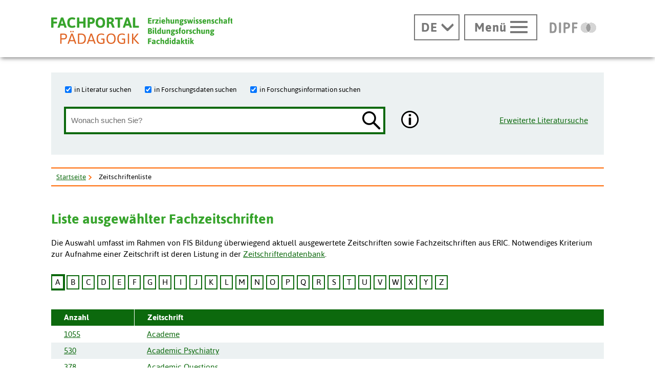

--- FILE ---
content_type: text/html; charset=utf-8
request_url: https://www.fachportal-paedagogik.de/literatur/zeitschriftenliste.html?buchstabe=A
body_size: 13012
content:
<!DOCTYPE html>
<html lang="de" class="no-js pl">

<head>
  <title>Liste ausgewählter Fachzeitschriften - Fachportal Pädagogik</title>
  <meta charset="UTF-8">
  <meta content="width=device-width, initial-scale=1.0, maximum-scale=4.0, user-scalable=1" name="viewport">
  <meta name="description" content="Aktuell ausgewertete Fachzeitschriften von FIS Bildung und ERIC mit Links zu weiterführenden Informationen über die Zeitschriftentitel im Fachportal Pädagogik. Alphabetische Liste, beginnend mit &quot;A&quot;" >
  <meta name="DC.Description" content="Aktuell ausgewertete Fachzeitschriften von FIS Bildung und ERIC mit Links zu weiterführenden Informationen über die Zeitschriftentitel im Fachportal Pädagogik. Alphabetische Liste, beginnend mit &quot;A&quot;" >
  <link rel="canonical" href="https://www.fachportal-paedagogik.de/literatur/zeitschriftenliste.html?buchstabe=A" />


  <!-- Begin Pattern Lab (Required for Pattern Lab to run properly) -->
  <!-- never cache patterns -->
  <meta http-equiv="cache-control" content="max-age=0" />
  <meta http-equiv="cache-control" content="no-cache" />
  <meta http-equiv="expires" content="0" />
  <meta http-equiv="expires" content="Tue, 01 Jan 1980 1:00:00 GMT" />
  <meta http-equiv="pragma" content="no-cache" />

  <link rel="stylesheet" href="/patternLab/styleguide/css/styleguide.min.css?1489051232958" media="all">
  <link rel="stylesheet" href="/patternLab/styleguide/css/prism-typeahead.min.css?1489051232958" media="all" />

  <!-- End Pattern Lab -->

  <meta property="og:title" content="Liste ausgewählter Fachzeitschriften - Fachportal Pädagogik" />
  <meta property="og:url" content="https://www.fachportal-paedagogik.de/literatur/zeitschriftenliste.html?buchstabe=A" />
  <meta property="og:image" content="https://www.fachportal-paedagogik.de/img/logo-fpp-gross_1200x630_300dpi.png" />
  <script type="text/javascript" src="/details-shim/details-shim.js"></script>
  <link rel="stylesheet" type="text/css" href="/details-shim/details-shim.css">

  <!-- Begin favicon -->
  <link rel="apple-touch-icon" sizes="180x180" href="/patternLab/img/favicons/fpp/apple-touch-icon.png">
  <link rel="apple-icon" sizes="180x180" href="/patternLab/img/favicons/fpp/apple-icon-180x180.png">
  <link rel="apple-icon" sizes="152x152" href="/patternLab/img/favicons/fpp/apple-icon-152x152.png">
  <link rel="apple-icon" sizes="144x144" href="/patternLab/img/favicons/fpp/apple-icon-144x144.png">
  <link rel="apple-icon" sizes="120x120" href="/patternLab/img/favicons/fpp/apple-icon-120x120.png">
  <link rel="apple-icon" sizes="114x114" href="/patternLab/img/favicons/fpp/apple-icon-114x114.png">
  <link rel="apple-icon" sizes="76x76" href="/patternLab/img/favicons/fpp/apple-icon-76x76.png">
  <link rel="apple-icon" sizes="72x72" href="/patternLab/img/favicons/fpp/apple-icon-72x72.png">
  <link rel="apple-icon" sizes="60x60" href="/patternLab/img/favicons/fpp/apple-icon-60x60.png">
  <link rel="apple-icon" sizes="57x57" href="/patternLab/img/favicons/fpp/apple-icon-57x57.png">
  <link rel="apple-icon" href="/patternLab/img/favicons/fpp/apple-icon.png">
  <link rel="android-icon" sizes="192x192" href="/patternLab/img/favicons/fpp/android-icon-192x192.png">
  <link rel="android-icon" sizes="144x144" href="/patternLab/img/favicons/fpp/android-icon-144x144.png">
  <link rel="android-icon" sizes="96x96" href="/patternLab/img/favicons/fpp/android-icon-96x96.png">
  <link rel="android-icon" sizes="72x72" href="/patternLab/img/favicons/fpp/android-icon-72x72.png">
  <link rel="android-icon" sizes="48x48" href="/patternLab/img/favicons/fpp/android-icon-48x48.png">
  <link rel="android-icon" sizes="36x36" href="/patternLab/img/favicons/fpp/android-icon-36x36.png">
  <link rel="icon" type="image/png" href="/patternLab/img/favicons/fpp/favicon-96x96.png" sizes="96x96">
  <link rel="icon" type="image/png" href="/patternLab/img/favicons/fpp/favicon-32x32.png" sizes="32x32">
  <link rel="icon" type="image/png" href="/patternLab/img/favicons/fpp/favicon-16x16.png" sizes="16x16">
  <link rel="manifest" href="/patternLab/img/favicons/fpp/manifest.json">
  <link rel="mask-icon" href="/patternLab/img/favicons/fpp/safari-pinned-tab.svg" color="#37a42c">
  <link rel="shortcut icon" href="/patternLab/img/favicons/fpp/favicon.ico">
  <meta name="apple-mobile-web-app-title" content="Fachportal Pädagogik">
  <meta name="application-name" content="Fachportal Pädagogik">
  <meta name="msapplication-config" content="/patternLab/img/favicons/fpp/browserconfig.xml">
  <meta name="theme-color" content="#ffffff">

  <!-- End favicon -->

  <!--[if ! lte IE 6]><!-->
  <link href="/patternLab/css/all.dev.css" media="all" rel="stylesheet" type="text/css" />
  <link href="/patternLab/css/shariff.complete.css" media="all" rel="stylesheet" type="text/css" />
  <link href="/patternLab/css/custom-style.css" media="all" rel="stylesheet" type="text/css" />
  <link href="/suggestions.css" media="all" rel="stylesheet" type="text/css" />
  <!--<![endif]-->
  <!--[if ! lte IE 6]><!-->
  <!--[if lt IE 9]><!-->
  <script src="/patternLab/js/libs/html5shiv/html5shiv.js"></script>
  <!--<![endif]-->
  <script src="/js/jquery-3.7.1.min.js"></script>
  <script src="/patternLab/js/libs/head.min.js" type="text/javascript"></script>

  <script src="/patternLab/js/zettings/headjs.dev.js" type="text/javascript"></script>
  <!--<![endif]-->
  <!-- (c) 2016 anatom5 perception marketing GmbH – http://www.anatom5.de – anatom5 setzt bei der Entwicklung von Kommunalportalen auf ein selbst entwickeltes HTML5-Framework, welches ständig weiter entwickelt und durch neue Features ergänzt wird. Die Zusammenstellung unterliegt dem Urheberrecht und darf nicht anderweitig verwendet werden. Der Copyright Hinweis darf nicht entfernt werden -->
<script src="/js/backspace_hack.js" type="text/javascript"></script>
<script src="/js/suggestions.js" type="text/javascript"></script>

<meta name="ROBOTS" content="NOINDEX, FOLLOW">

      <style type="text/css">
      .clickable {display:inline; cursor: pointer;font-weight: bold; color: #ffffff; background-color: #0c690d;}
      .boxaufzuklappen {display:none;}
      .aktiveklasse{
        color:#ffffff;
        background-color:#0c690d;
        outline:2px solid #0c690d;
      }
    </style>
<link href="/start.css" rel="stylesheet" type="text/css" />

</head>

<body class="a5-theme-fpp" id="bodyId" style="font-size:97%" >
<div id="js-modal-page">
<script>
        document.cookie='fpp_standard_cookie=1 ; domain=.fachportal-paedagogik.de; path=/; SameSite=Strict';
        fpp_cookieDomain='.fachportal-paedagogik.de';
</script>
<nav id="skip-top" role="navigation" aria-label="Übersprung-Navigation">
  <ul class="ym-skiplinks a5-nav-skiplinks">
    <li class="a5-nav-skiplinks-list">
      <a href="#skip-content-main" class="a5-nav-skiplinks-list-link ym-skip">zum Inhalt</a>
    </li>
    <li class="a5-nav-skiplinks-list">
      <a href="#skip-nav-main" class="a5-nav-skiplinks-list-link ym-skip">zur Navigation</a>
    </li>
    <li class="a5-nav-skiplinks-list">
      <a href="#skip-nav-meta" class="a5-nav-skiplinks-list-link ym-skip">zur Hilfsnavigation</a>
    </li>
    <li class="a5-nav-skiplinks-list">
      <a href="#a5-anker-search-section" class="a5-nav-skiplinks-list-link ym-skip">zur Suche</a>
    </li>
  </ul>
</nav>
<!-- End: #skip-top .ym-skiplinks -->
 
<header id="skip-nav-main" role="banner" aria-label="Kopfbereich mit Hauptnavigation und Logo">
  <div class="a5-wrapper-outer-header">
    <div class="a5-wrapper-header ym-wrapper">
      <div class="a5-wbox-header ym-wbox ym-contain-dt">
<h1>
      <a href="/" class="svg-wrapper" aria-label="Fachportal Pädagogik" title="Fachportal Pädagogik">
    <span class="ym-hideme">Fachportal Pädagogik</span>
  <!-- svg inline -->
  <span class="svg-with-fallback" aria-hidden="true">
    <img class="svg-with-fallback-svg" alt="Fachportal Pädagogik" src="/patternLab/img/svg/logo-fpp-mit-claim.svg">
    <img class="svg-with-fallback-img" alt="Fachportal Pädagogik" src="/patternLab/img/png/logo-fpp-mit-claim.png">
  </span>
  <!-- END: svg inline -->
  </a>
  <!-- /.svg-wrapper -->
</h1>

        <div class="float-right a5-header-right a5-sm-only">
<a href="#a5-anker-search-section" class="svg-wrapper a5-icon-search-toggler js-search-toggler a5-border-gray" title="Suche öffnen" aria-label="Suche öffnen">
  <span class="a5-icon-search-toggler-open">
    <span class="ym-hideme">Zur Suche</span>
    <span aria-hidden="true">
      <img alt="Lupe" src="/patternLab/img/png/icon_lupe-schwarz-fpp.png">
    </span>
  </span>
  <span class="a5-icon-search-toggler-close">
    <span class="ym-hideme">Suche schließen</span>
    <span aria-hidden="true">
      <img alt="Suche schließen" src="/patternLab/img/png/icon_close-link-vorschlagen.png">
    </span>
  </span>
</a>
 
<a href="#ym-anker-offcanvas-nav" class="svg-wrapper a5-icon-text-menu js-offcanvas-nav-toggler a5-border-gray a5-svg-hover" title="Hauptmenü öffnen" aria-label="Hauptmenü öffnen">
  <span class="a5-display-desktop">Menü</span>
  <span class="a5-svg-hover-default">
    <span class="svg-with-fallback" aria-hidden="true">
      <img class="svg-with-fallback-svg" alt="Burgermenü" src="/patternLab/img/svg/icon_theme-menu-grau.svg">
      <img class="svg-with-fallback-img" alt="Burgermenü" src="/patternLab/img/png/icon_theme-menu-grau.png">
    </span>
  </span>
  <span class="a5-svg-hover-active">
    <span class="svg-with-fallback" aria-hidden="true">
      <img class="svg-with-fallback-svg" alt="Burgermenü" src="/patternLab/img/svg/icon_theme-menu-weiss.svg">
      <img class="svg-with-fallback-img" alt="Burgermenü" src="/patternLab/img/png/icon_theme-menu-weiss.png">
    </span>
  </span>
</a>

        </div>
      </div>
      <!-- /.a5-wbox-header -->
    </div>
    <!-- /.a5-wrapper-header -->
  </div>
  <!-- /.a5-wrapper-outer-header -->
</header>

<main role="main">

<section>
  <div class="a5-section-buttons-logos ym-wrapper">
    <div class="a5-wbox-buttons-logos ym-wbox ym-contain-dt">
      <div class="float-right a5-header-right a5-desktop-only">

<nav class="a5-lang-wrapper">
  <div class="a5-lang-inner">
    <h2 class="a5-lang-headline a5-h4 js-lang-list"><a href="#" title="Sprachwechsel" aria-label="Sprachwechsel"><span class="ym-hideme">Aktuelle Sprache:</span><abbr title="Deutsch">DE</abbr></a></h2>
    <div class="a5-lang-list js-lang-list">
      <ul class="a5-lang-list-level1 a5-list-style-none">
<li class="a5-lang-list-level1-item">
          <a href="/en/literatur/zeitschriftenliste.html?buchstabe=A" class="a5-lang-list-level1-link"><abbr title="Englisch">EN</abbr></a>
        </li>

      </ul>
    </div>
  </div>
</nav>

<a href="#ym-anker-offcanvas-nav" class="svg-wrapper a5-icon-text-menu js-offcanvas-nav-toggler a5-border-gray a5-svg-hover" title="Hauptmenü öffnen" aria-label="Hauptmenü öffnen">
  <span class="a5-display-desktop">Menü</span>
  <span class="a5-svg-hover-default">
    <span class="svg-with-fallback" aria-hidden="true">
      <img class="svg-with-fallback-svg" alt="Burgermenü" src="/patternLab/img/svg/icon_theme-menu-grau.svg">
      <img class="svg-with-fallback-img" alt="Burgermenü" src="/patternLab/img/png/icon_theme-menu-grau.png">
    </span>
  </span>
  <span class="a5-svg-hover-active">
    <span class="svg-with-fallback" aria-hidden="true">
      <img class="svg-with-fallback-svg" alt="Burgermenü" src="/patternLab/img/svg/icon_theme-menu-weiss.svg">
      <img class="svg-with-fallback-img" alt="Burgermenü" src="/patternLab/img/png/icon_theme-menu-weiss.png">
    </span>
  </span>
</a>
 
<a href="https://www.dipf.de/" class="svg-wrapper a5-logo-dipf-small a5-svg-hover" aria-label="DIPF | Leibniz-Institut für Bildungsforschung und Bildungsinformation" title="DIPF | Leibniz-Institut für Bildungsforschung und Bildungsinformation">
  <span class="ym-hideme">DIPF | Leibniz-Institut für Bildungsforschung und Bildungsinformation</span>
  <!-- svg inline -->
  <span class="a5-svg-hover-default">
    <span class="svg-with-fallback" aria-hidden="true">
      <img class="svg-with-fallback-svg" alt="DIPF | Leibniz-Institut für Bildungsforschung und Bildungsinformation" src="/patternLab/img/svg/logo-dipf-fpp-pedocs-grau.svg">
      <img class="svg-with-fallback-img" alt="DIPF | Leibniz-Institut für Bildungsforschung und Bildungsinformation" src="/patternLab/img/png/logo-dipf-fpp-pedocs-grau.png">
     </span>
  <!-- END: svg inline -->
  </span>

  <span class="a5-svg-hover-active">
      <span class="svg-with-fallback" aria-hidden="true">
        <img class="svg-with-fallback-svg" alt="DIPF | Leibniz-Institut für Bildungsforschung und Bildungsinformation" src="/patternLab/img/svg/logo-dipf-original.svg">
        <img class="svg-with-fallback-img" alt="DIPF | Leibniz-Institut für Bildungsforschung und Bildungsinformation" src="/patternLab/img/png/logo-dipf-original.png">
       </span>
  <!-- END: svg inline -->
  </span>
</a>
<!-- /.svg-wrapper -->

      </div>
    </div>
    <!-- /.a5-wrapper-header -->
  </div>
  <!-- /.a5-wrapper-outer-header -->
</section>
 
<section>
  <div class="ym-wrapper a5-section-search-header">
    <div class="ym-wbox">
      <div class="a5-bg-color-second a5-spacing-inner-normal a5-section-search-header-inner a5-search-form-header-extended">
<div class="float-left">
        <h2 id="a5-anker-search-section" class="ym-hideme">Suche</h2>
<form method="get" action="/suche/trefferliste.html" class="a5-search-form-header a5-search-form-header-extended ym-contain-dt" name="Formular" >

  <fieldset class="ym-fbox ym-hlist a5-list-style-none a5-search-input-checkbox">
    <legend class="ym-hideme">Wo soll gesucht werden?</legend>
    <ul>
      <li>
        <input type="checkbox" checked="checked"  name="searchIn[]" id="fis" value ="fis" />
        <label for="fis">in Literatur suchen</label>
      </li>
      <li>
        <input type="checkbox" checked="checked"  name="searchIn[]" id="fdz" value="fdz"/>
        <label for="fdz">in Forschungsdaten suchen</label>
      </li>
      <li>
        <input type="checkbox" checked="checked"  name="searchIn[]" id="fin" value="fin"/>
        <label for="fin">in Forschungsinformation suchen</label>
      </li>
    </ul>
  </fieldset>
  <div class="a5-search-input">
    <div class="ym-fbox a5-search-input-box">
      <label for="search" class="ym-hideme">Wonach suchen Sie?</label>
      <input type="hidden" name="feldname1" id="feldname1einfach" value="Freitext">
      <input type="hidden" name="bool1" value="AND">

      <input type="hidden" name="suche" value="einfach" >
      <input type="search" class="a5-search-form__input" name="feldinhalt1" id="feldinhalt1einfach" size="48" maxlenght="92" title="Suchbegriff" placeholder="Wonach suchen Sie?" value="" onkeypress="return disableKeys(event,'suggestion_list1einfach','feldinhalt1einfach')" onkeydown="return disableKeys(event,'suggestion_list1einfach','feldinhalt1einfach')" onkeyup="showSuggestions(this, event, this.value, 'feldname1einfach', 'feldinhalt1einfach', 'suggestion_list1einfach', '/literatur/get_schlagwort.php', [&quot;Freitext&quot;], [], [])"  onfocus="document.getElementById('feldinhalt1einfach').setAttribute('autocomplete', 'off');" onclick="showSuggestions(this, event, this.value, 'feldname1einfach', 'feldinhalt1einfach', 'suggestion_list1einfach', '/literatur/get_schlagwort.php', [&quot;Freitext&quot;], [], [])"  ><script type="text/javascript">
    document.getElementById("feldinhalt1einfach").setAttribute("autocomplete", "off")</script><div id="suggestion_list1einfach" class="suggestions"></div>

<script type="text/javascript">
  selected_index["feldinhalt1einfach"] = 0;
</script>
</div><button type="submit" class="a5-icon-search a5-button-nothing svg-wrapper a5-svg-hover ">
  <span class="ym-hideme">Suchen</span>
  <!-- svg inline -->
  <span class="a5-svg-hover-default">
    <span class="svg-with-fallback" aria-hidden="true">
      <img class="svg-with-fallback-svg" alt="Lupe" src="/patternLab/img/svg/icon_lupe-schwarz-fpp.svg">
      <img class="svg-with-fallback-img" alt="Lupe" src="/patternLab/img/png/icon_lupe-schwarz-fpp.png">
    </span>
  </span>
  <span class="a5-svg-hover-active">
    <span class="svg-with-fallback" aria-hidden="true">
      <img class="svg-with-fallback-svg" alt="Lupe" src="/patternLab/img/svg/icon_lupe-weiss-fpp.svg">
      <img class="svg-with-fallback-img" alt="Lupe" src="/patternLab/img/png/icon_lupe-weiss-fpp.png">
    </span>
  </span>
  </button>
  </div>

<div class="a5-icon-search-info-button ">
  <a href="#modal-atoms_button_search_info_fpp_1" class="js-modal a5-button-nothing svg-wrapper a5-svg-hover  " data-modal-prefix-class="simple" data-modal-content-id="modal-atoms_button_search_info_fpp_1" data-modal-title="Die einfache Suche unterstützt folgende Möglichkeiten:"
    data-modal-close-text="Schließen" data-modal-close-title="Fenster Schließen" title="Hilfe anzeigen.">
    <span class="ym-hideme">Hier finden Sie weiterführende Informationen.</span>
    <!-- svg inline -->
    <span class="a5-svg-hover-default">
    <span class="svg-with-fallback" aria-hidden="true">
      <img class="svg-with-fallback-svg" alt="Info" src="/patternLab/img/svg/icon_info-rund-schwarz-weiss.svg">
      <img class="svg-with-fallback-img" alt="Info" src="/patternLab/img/png/icon_info-rund-schwarz-weiss.png">
  </span>
    <!-- END: svg inline -->
    </span>

    <span class="a5-svg-hover-active">
      <span class="svg-with-fallback" aria-hidden="true">
      <img class="svg-with-fallback-svg" alt="Info" src="/patternLab/img/svg/icon_info-rund-schwarz-weiss-hover.svg">
      <img class="svg-with-fallback-img" alt="Info" src="/patternLab/img/png/icon_info-rund-schwarz-weiss-hover.png">
    </span>
    </span>
    </a>
</div>
<div id="modal-atoms_button_search_info_fpp_1" class="js-hidden">

<p><strong>Groß-/Kleinschreibung</strong>: wird nicht unterschieden. Umlaute und ß werden aufgelöst.  </p>
<p><strong>Verknüpfung</strong> von Suchbegriffen: Und-Verknüpfung ist voreingestellt</p>
<p><strong>Platzhalter:</strong></p>
<ul>
<li>* für <strong>mehrere Zeichen</strong></li>
<li>_ für <strong>ein einzelnes Zeichen</strong> innerhalb eines Wortes</li>
</ul>
<p><strong>Suche auf Rubrik einschränken</strong>
Oberhalb der Eingabezeile finden Sie 3 Checkboxen, über die Sie die Suche auf eine oder mehrere Rubriken einschränken oder erweitern können. Die Voreinstellung variiert je nach Standort. Die gewünschte Treffermenge können Sie nach der Suche auch per Tab auswählen.</p>
<p><strong>Suche mit Autocomplete (Suchwortvervollständigung)</strong>
Nach Eingabe der ersten Buchstaben wird eine Liste mit den am häufigsten vorkommenden Indextermen (Schlagwörter, Personen) der FIS Bildung Literaturdatenbank angezeigt. Es können mehrere Werte in ein Feld übernommen werden. Die Eingabe eines eigenen Suchbegriffs ist möglich.</p>
<p><strong>Suchphrase</strong>: muss in &quot; &quot; eingeschlossen werden. Innerhalb einer Phrase können keine Platzhalter verwendet werden.<br />
&nbsp;<br />
<strong><a href="https://www.youtube.com/watch?v=NcHg6B1oovA" title="FIS Bildung Literaturdatenbank im Fachportal Pädagogik">Manual zur Literaturrecherche auf YouTube</a></strong><br />
Dank an die Universitätsbibliothek der Justus-Liebig-Universität Gießen<br />
&nbsp;<br />
<strong><a href="/literatur/informieren/informieren.html" title="Informationen über den Suchraum">Informationen über den Suchraum</a></strong></p>
</div>

</form>
<!-- end a5-search-form -->
</div>
<a class="a5-extended-search-link float-right" href="/literatur/erweiterte_suche.html" aria-label="Erweiterte Literatursuche" title="Erweiterte Literatursuche">Erweiterte Literatursuche</a>

      </div>
<script>
      function saveSettingsGlobalMessage(msgId, lifetime) {
  var d = new Date();
  d = new Date(d.getTime() +lifetime*1000);
  var o=new Object();

  //var s=window.JSON.stringify(o);
  document.cookie='fpp_has_read_'+msgId+ '=1 ; expires='+  d.toGMTString()+'; domain=.fachportal-paedagogik.de; path=/; ';
  $('#'+msgId+'-box').css('display', 'none');
}
</script>
    </div>
    <!-- /.ym-wbox -->
  </div>
</section>
<!--end section-->
 <script type="application/ld+json">
{
  "@context": "https://schema.org",
  "@type": "BreadcrumbList",
  "itemListElement": [
                       {"@type": "ListItem", "position": 1, "name": "Startseite", "item": "https://www.fachportal-paedagogik.de/" },
                       {"@type": "ListItem", "position": 2, "name": "Zeitschriftenliste"}
                     ]
}
</script>

<section id="ariadne-pfad">
  <div class="ym-wrapper a5-breadcrumb-section a5-spacing-bottom-large">
    <div class="ym-wbox">
      <div class="a5-border-top-bottom ym-contain-dt">
        <h2 class="ym-hideme">Ariadne Pfad:</h2>
<nav role="navigation" aria-label="Brotkrümelnavigation">
  <div class="a5-breadcrumb-nav ym-hlist">
    <ul class="a5-breadcrumb-nav__list">
      <!-- inverted section for mustache: for active links -->
      <li class="a5-breadcrumb-nav__item"><a href="/" class="a5-breadcrumb-nav__link " >Startseite</a></li>
      <!-- inverted section for mustache: for active links -->
      <li class="a5-breadcrumb-nav__item"><strong class="a5-breadcrumb-nav__active " >Zeitschriftenliste</strong></li></ul>
    <!--end a5-breadcrumb-nav__list-->
  </div>
</nav>
<!--a5-breadcrumb-nav-->
</div>
    </div>
    <!--end ym-wbox ym-contain-dt -->
  </div>
  <!--end ym-wrapper a5-social-media-section -->
</section>

  <div class="a5-wrapper-main ym-wrapper">
    <div id="skip-content-main" class="a5-wbox-main ym-wbox">
      <h2 class="ym-hideme">Inhalt</h2>
      <article>

        <div class="ym-contain-dt">
          <h3 class="float-left" >Liste ausgewählter Fachzeitschriften</h3>
        </div><p>Die Auswahl umfasst im Rahmen von FIS Bildung überwiegend aktuell ausgewertete Zeitschriften sowie Fachzeitschriften aus ERIC. Notwendiges Kriterium zur Aufnahme einer Zeitschrift ist deren Listung in der <a href="https://zeitschriftendatenbank.de">Zeitschriftendatenbank</a>.
    <nav role="navigation" class="ym-hlist a5-nav-pagination" aria-label="Pagination">
  <ul class="a5-nav-pagination__list"><li class="a5-nav-pagination__item aktiveklasse"><a href="?buchstabe=A" >A</a></li><li class="a5-nav-pagination__item"><a href="?buchstabe=B"><span class="ym-hideme">Zu Seite: </span>B</a></li><li class="a5-nav-pagination__item"><a href="?buchstabe=C"><span class="ym-hideme">Zu Seite: </span>C</a></li><li class="a5-nav-pagination__item"><a href="?buchstabe=D"><span class="ym-hideme">Zu Seite: </span>D</a></li><li class="a5-nav-pagination__item"><a href="?buchstabe=E"><span class="ym-hideme">Zu Seite: </span>E</a></li><li class="a5-nav-pagination__item"><a href="?buchstabe=F"><span class="ym-hideme">Zu Seite: </span>F</a></li><li class="a5-nav-pagination__item"><a href="?buchstabe=G"><span class="ym-hideme">Zu Seite: </span>G</a></li><li class="a5-nav-pagination__item"><a href="?buchstabe=H"><span class="ym-hideme">Zu Seite: </span>H</a></li><li class="a5-nav-pagination__item"><a href="?buchstabe=I"><span class="ym-hideme">Zu Seite: </span>I</a></li><li class="a5-nav-pagination__item"><a href="?buchstabe=J"><span class="ym-hideme">Zu Seite: </span>J</a></li><li class="a5-nav-pagination__item"><a href="?buchstabe=K"><span class="ym-hideme">Zu Seite: </span>K</a></li><li class="a5-nav-pagination__item"><a href="?buchstabe=L"><span class="ym-hideme">Zu Seite: </span>L</a></li><li class="a5-nav-pagination__item"><a href="?buchstabe=M"><span class="ym-hideme">Zu Seite: </span>M</a></li><li class="a5-nav-pagination__item"><a href="?buchstabe=N"><span class="ym-hideme">Zu Seite: </span>N</a></li><li class="a5-nav-pagination__item"><a href="?buchstabe=O"><span class="ym-hideme">Zu Seite: </span>O</a></li><li class="a5-nav-pagination__item"><a href="?buchstabe=P"><span class="ym-hideme">Zu Seite: </span>P</a></li><li class="a5-nav-pagination__item"><a href="?buchstabe=Q"><span class="ym-hideme">Zu Seite: </span>Q</a></li><li class="a5-nav-pagination__item"><a href="?buchstabe=R"><span class="ym-hideme">Zu Seite: </span>R</a></li><li class="a5-nav-pagination__item"><a href="?buchstabe=S"><span class="ym-hideme">Zu Seite: </span>S</a></li><li class="a5-nav-pagination__item"><a href="?buchstabe=T"><span class="ym-hideme">Zu Seite: </span>T</a></li><li class="a5-nav-pagination__item"><a href="?buchstabe=U"><span class="ym-hideme">Zu Seite: </span>U</a></li><li class="a5-nav-pagination__item"><a href="?buchstabe=V"><span class="ym-hideme">Zu Seite: </span>V</a></li><li class="a5-nav-pagination__item"><a href="?buchstabe=W"><span class="ym-hideme">Zu Seite: </span>W</a></li><li class="a5-nav-pagination__item"><a href="?buchstabe=X"><span class="ym-hideme">Zu Seite: </span>X</a></li><li class="a5-nav-pagination__item"><a href="?buchstabe=Y"><span class="ym-hideme">Zu Seite: </span>Y</a></li><li class="a5-nav-pagination__item"><a href="?buchstabe=Z"><span class="ym-hideme">Zu Seite: </span>Z</a></li></ul>
</nav>
 
<div class="a5-table a5-table-register ">
  <div class="a5-table-inner">
    <table class="a5-table-simple">
      <thead>
        <tr>
          <th class="a5-width-15" scope="col">Anzahl</th>
          <th scope="col">Zeitschrift</th>
        </tr>
      </thead>
      <tbody><tr class="ym-row0">
          <td><a href="/suche/trefferliste.html?feldname1=Zeitschrift&feldinhalt1=%22Academe%22+&bool1=or&searchIn[]=fis" title="1055">1055</td><td><a href="/zeitschriften/academe-4/" title="Academe">Academe</a></td>
        </tr><tr class="ym-row0">
          <td><a href="/suche/trefferliste.html?feldname1=Zeitschrift&feldinhalt1=%22Academic+Psychiatry%22+&bool1=or&searchIn[]=fis" title="530">530</td><td><a href="/zeitschriften/academic-psychiatry-5/" title="Academic Psychiatry">Academic Psychiatry</a></td>
        </tr><tr class="ym-row0">
          <td><a href="/suche/trefferliste.html?feldname1=Zeitschrift&feldinhalt1=%22Academic+Questions%22+&bool1=or&searchIn[]=fis" title="378">378</td><td><a href="/zeitschriften/academic-questions-6/" title="Academic Questions">Academic Questions</a></td>
        </tr><tr class="ym-row0">
          <td><a href="/suche/trefferliste.html?feldname1=Zeitschrift&feldinhalt1=%22Accounting+Education%22+&bool1=or&searchIn[]=fis" title="438">438</td><td><a href="/zeitschriften/accounting-education-7/" title="Accounting Education">Accounting Education</a></td>
        </tr><tr class="ym-row0">
          <td><a href="/suche/trefferliste.html?feldname1=Zeitschrift&feldinhalt1=%22ACM+Transactions+on+Computing+Education%22+&bool1=or&searchIn[]=fis" title="458">458</td><td><a href="/zeitschriften/acm-transactions-on-computing-education-1/" title="ACM Transactions on Computing Education">ACM Transactions on Computing Education</a></td>
        </tr><tr class="ym-row0">
          <td><a href="/suche/trefferliste.html?feldname1=Zeitschrift&feldinhalt1=%22Acta+Didactica+Napocensia%22+&bool1=or&searchIn[]=fis" title="650">650</td><td><a href="/zeitschriften/acta-didactica-napocensia-8/" title="Acta Didactica Napocensia">Acta Didactica Napocensia</a></td>
        </tr><tr class="ym-row0">
          <td><a href="/suche/trefferliste.html?feldname1=Zeitschrift&feldinhalt1=%22Action+in+Teacher+Education%22+&bool1=or&searchIn[]=fis" title="2097">2097</td><td><a href="/zeitschriften/action-in-teacher-education-10/" title="Action in Teacher Education">Action in Teacher Education</a></td>
        </tr><tr class="ym-row0">
          <td><a href="/suche/trefferliste.html?feldname1=Zeitschrift&feldinhalt1=%22Action+Learning%3A+Research+and+Practice%22+&bool1=or&searchIn[]=fis" title="412">412</td><td><a href="/zeitschriften/action-learning-research-and-practice-9/" title="Action Learning: Research and Practice">Action Learning: Research and Practice</a></td>
        </tr><tr class="ym-row0">
          <td><a href="/suche/trefferliste.html?feldname1=Zeitschrift&feldinhalt1=%22Action+research+and+innovation+in+science+education%22+&bool1=or&searchIn[]=fis" title="32">32</td><td><a href="/zeitschriften/action-research-and-innovation-in-science-education-11/" title="Action research and innovation in science education">Action research and innovation in science education</a></td>
        </tr><tr class="ym-row0">
          <td><a href="/suche/trefferliste.html?feldname1=Zeitschrift&feldinhalt1=%22Active+Learning+in+Higher+Education%22+%22Active+Learning+in+Higher+Education+the+Journal+of+the+Institute+for+Learning+and+Teaching%22+%22Active+Learning+in+Higher+Education%3A+The+Journal+of+the+Institute+for+Learning+and+Teaching%22+&bool1=or&searchIn[]=fis" title="652">652</td><td><a href="/zeitschriften/active-learning-in-higher-education-12/" title="Active Learning in Higher Education">Active Learning in Higher Education</a></td>
        </tr><tr class="ym-row0">
          <td><a href="/suche/trefferliste.html?feldname1=Zeitschrift&feldinhalt1=%22Adult+education+quarterly%22+%22Adult+Education+Quarterly%3A+A+Journal+of+Research+and+Theory%22+%22Adult+education%22+&bool1=or&searchIn[]=fis" title="1159">1159</td><td><a href="/zeitschriften/adult-education-quarterly-14/" title="Adult education quarterly">Adult education quarterly</a></td>
        </tr><tr class="ym-row0">
          <td><a href="/suche/trefferliste.html?feldname1=Zeitschrift&feldinhalt1=%22Adult+Learning%22+&bool1=or&searchIn[]=fis" title="1613">1613</td><td><a href="/zeitschriften/adult-learning-13/" title="Adult Learning">Adult Learning</a></td>
        </tr><tr class="ym-row0">
          <td><a href="/suche/trefferliste.html?feldname1=Zeitschrift&feldinhalt1=%22Advanced+Education%22+&bool1=or&searchIn[]=fis" title="213">213</td><td><a href="/zeitschriften/advanced-education-15/" title="Advanced Education">Advanced Education</a></td>
        </tr><tr class="ym-row0">
          <td><a href="/suche/trefferliste.html?feldname1=Zeitschrift&feldinhalt1=%22Advances+in+Health+Sciences+Education%22+&bool1=or&searchIn[]=fis" title="1298">1298</td><td><a href="/zeitschriften/advances-in-health-sciences-education-16/" title="Advances in Health Sciences Education">Advances in Health Sciences Education</a></td>
        </tr><tr class="ym-row0">
          <td><a href="/suche/trefferliste.html?feldname1=Zeitschrift&feldinhalt1=%22Advances+in+Physiology+Education%22+&bool1=or&searchIn[]=fis" title="1214">1214</td><td><a href="/zeitschriften/advances-in-physiology-education-17/" title="Advances in Physiology Education">Advances in Physiology Education</a></td>
        </tr><tr class="ym-row0">
          <td><a href="/suche/trefferliste.html?feldname1=Zeitschrift&feldinhalt1=%22Africa+Education+Review%22+&bool1=or&searchIn[]=fis" title="520">520</td><td><a href="/zeitschriften/africa-education-review-18/" title="Africa Education Review">Africa Education Review</a></td>
        </tr><tr class="ym-row0">
          <td><a href="/suche/trefferliste.html?feldname1=Zeitschrift&feldinhalt1=%22AJS-Forum%22+&bool1=or&searchIn[]=fis" title="368">368</td><td><a href="/zeitschriften/ajs-forum-2/" title="AJS-Forum">AJS-Forum</a></td>
        </tr><tr class="ym-row0">
          <td><a href="/suche/trefferliste.html?feldname1=Zeitschrift&feldinhalt1=%22AJS-Informationen%22+&bool1=or&searchIn[]=fis" title="304">304</td><td><a href="/zeitschriften/ajs-informationen-3/" title="AJS-Informationen">AJS-Informationen</a></td>
        </tr><tr class="ym-row0">
          <td><a href="/suche/trefferliste.html?feldname1=Zeitschrift&feldinhalt1=%22Al-Arabiyya%22+&bool1=or&searchIn[]=fis" title="18">18</td><td><a href="/zeitschriften/al-arabiyya-19/" title="Al-Arabiyya">Al-Arabiyya</a></td>
        </tr><tr class="ym-row0">
          <td><a href="/suche/trefferliste.html?feldname1=Zeitschrift&feldinhalt1=%22Alberta+Journal+of+Educational+Research%22+&bool1=or&searchIn[]=fis" title="1102">1102</td><td><a href="/zeitschriften/alberta-journal-of-educational-research-20/" title="Alberta Journal of Educational Research">Alberta Journal of Educational Research</a></td>
        </tr><tr class="ym-row0">
          <td><a href="/suche/trefferliste.html?feldname1=Zeitschrift&feldinhalt1=%22Alfa-Forum%22+&bool1=or&searchIn[]=fis" title="598">598</td><td><a href="/zeitschriften/alfa-forum-21/" title="Alfa-Forum">Alfa-Forum</a></td>
        </tr><tr class="ym-row0">
          <td><a href="/suche/trefferliste.html?feldname1=Zeitschrift&feldinhalt1=%22American+Annals+of+the+Deaf%22+&bool1=or&searchIn[]=fis" title="1645">1645</td><td><a href="/zeitschriften/american-annals-of-the-deaf-22/" title="American Annals of the Deaf">American Annals of the Deaf</a></td>
        </tr><tr class="ym-row0">
          <td><a href="/suche/trefferliste.html?feldname1=Zeitschrift&feldinhalt1=%22American+Behavioral+Scientist%22+&bool1=or&searchIn[]=fis" title="251">251</td><td><a href="/zeitschriften/american-behavioral-scientist-23/" title="American Behavioral Scientist">American Behavioral Scientist</a></td>
        </tr><tr class="ym-row0">
          <td><a href="/suche/trefferliste.html?feldname1=Zeitschrift&feldinhalt1=%22American+Biology+Teacher%22+&bool1=or&searchIn[]=fis" title="2503">2503</td><td><a href="/zeitschriften/american-biology-teacher-24/" title="American Biology Teacher">American Biology Teacher</a></td>
        </tr><tr class="ym-row0">
          <td><a href="/suche/trefferliste.html?feldname1=Zeitschrift&feldinhalt1=%22American+Educational+History+Journal%22+&bool1=or&searchIn[]=fis" title="326">326</td><td><a href="/zeitschriften/american-educational-history-journal-32/" title="American educational history journal">American educational history journal</a></td>
        </tr><tr class="ym-row0">
          <td><a href="/suche/trefferliste.html?feldname1=Zeitschrift&feldinhalt1=%22American+Educational+Research+Journal%22+&bool1=or&searchIn[]=fis" title="2601">2601</td><td><a href="/zeitschriften/american-educational-research-journal-25/" title="American Educational Research Journal">American Educational Research Journal</a></td>
        </tr><tr class="ym-row0">
          <td><a href="/suche/trefferliste.html?feldname1=Zeitschrift&feldinhalt1=%22American+Journal+of+Distance+Education%22+&bool1=or&searchIn[]=fis" title="557">557</td><td><a href="/zeitschriften/american-journal-of-distance-education-26/" title="American Journal of Distance Education">American Journal of Distance Education</a></td>
        </tr><tr class="ym-row0">
          <td><a href="/suche/trefferliste.html?feldname1=Zeitschrift&feldinhalt1=%22American+Journal+of+Education%22+&bool1=or&searchIn[]=fis" title="912">912</td><td><a href="/zeitschriften/american-journal-of-education-27/" title="American Journal of Education">American Journal of Education</a></td>
        </tr><tr class="ym-row0">
          <td><a href="/suche/trefferliste.html?feldname1=Zeitschrift&feldinhalt1=%22American+Journal+of+Evaluation%22+&bool1=or&searchIn[]=fis" title="899">899</td><td><a href="/zeitschriften/american-journal-of-evaluation-28/" title="American Journal of Evaluation">American Journal of Evaluation</a></td>
        </tr><tr class="ym-row0">
          <td><a href="/suche/trefferliste.html?feldname1=Zeitschrift&feldinhalt1=%22American+Journal+of+Pharmaceutical+Education%22+&bool1=or&searchIn[]=fis" title="813">813</td><td><a href="/zeitschriften/american-journal-of-pharmaceutical-education-29/" title="American Journal of Pharmaceutical Education">American Journal of Pharmaceutical Education</a></td>
        </tr><tr class="ym-row0">
          <td><a href="/suche/trefferliste.html?feldname1=Zeitschrift&feldinhalt1=%22American+Journal+of+Sexuality+Education%22+&bool1=or&searchIn[]=fis" title="447">447</td><td><a href="/zeitschriften/american-journal-of-sexuality-education-30/" title="American Journal of Sexuality Education">American Journal of Sexuality Education</a></td>
        </tr><tr class="ym-row0">
          <td><a href="/suche/trefferliste.html?feldname1=Zeitschrift&feldinhalt1=%22American+Journal+on+Intellectual+and+Developmental+Disabilities%22+&bool1=or&searchIn[]=fis" title="468">468</td><td><a href="/zeitschriften/american-journal-on-intellectual-and-developmental-disabilities-31/" title="American Journal on Intellectual and Developmental Disabilities">American Journal on Intellectual and Developmental Disabilities</a></td>
        </tr><tr class="ym-row0">
          <td><a href="/suche/trefferliste.html?feldname1=Zeitschrift&feldinhalt1=%22American+Sociological+Review%22+&bool1=or&searchIn[]=fis" title="329">329</td><td><a href="/zeitschriften/american-sociological-review-33/" title="American sociological review">American sociological review</a></td>
        </tr><tr class="ym-row0">
          <td><a href="/suche/trefferliste.html?feldname1=Zeitschrift&feldinhalt1=%22Annals+of+Dyslexia%22+&bool1=or&searchIn[]=fis" title="636">636</td><td><a href="/zeitschriften/annals-of-dyslexia-34/" title="Annals of Dyslexia">Annals of Dyslexia</a></td>
        </tr><tr class="ym-row0">
          <td><a href="/suche/trefferliste.html?feldname1=Zeitschrift&feldinhalt1=%22Anthropology+%26+Education+Quarterly%22+%22Anthropology+and+Education+Quarterly%22+&bool1=or&searchIn[]=fis" title="1000">1000</td><td><a href="/zeitschriften/anthropology-education-quarterly-35/" title="Anthropology &amp; Education Quarterly">Anthropology &amp; Education Quarterly</a></td>
        </tr><tr class="ym-row0">
          <td><a href="/suche/trefferliste.html?feldname1=Zeitschrift&feldinhalt1=%22Anthroposophic+perspectives+in+inclusive+social+development%22+&bool1=or&searchIn[]=fis" title="24">24</td><td><a href="/zeitschriften/anthroposophic-perspectives-in-inclusive-social-development-36/" title="Anthroposophic perspectives in inclusive social development">Anthroposophic perspectives in inclusive social development</a></td>
        </tr><tr class="ym-row0">
          <td><a href="/suche/trefferliste.html?feldname1=Zeitschrift&feldinhalt1=%22Applied+Environmental+Education+and+Communication%22+&bool1=or&searchIn[]=fis" title="542">542</td><td><a href="/zeitschriften/applied-environmental-education-and-communication-37/" title="Applied Environmental Education and Communication">Applied Environmental Education and Communication</a></td>
        </tr><tr class="ym-row0">
          <td><a href="/suche/trefferliste.html?feldname1=Zeitschrift&feldinhalt1=%22Applied+Linguistics%22+&bool1=or&searchIn[]=fis" title="1089">1089</td><td><a href="/zeitschriften/applied-linguistics-38/" title="Applied Linguistics">Applied Linguistics</a></td>
        </tr><tr class="ym-row0">
          <td><a href="/suche/trefferliste.html?feldname1=Zeitschrift&feldinhalt1=%22Applied+Measurement+in+Education%22+&bool1=or&searchIn[]=fis" title="1170">1170</td><td><a href="/zeitschriften/applied-measurement-in-education-39/" title="Applied Measurement in Education">Applied Measurement in Education</a></td>
        </tr><tr class="ym-row0">
          <td><a href="/suche/trefferliste.html?feldname1=Zeitschrift&feldinhalt1=%22Archiv+f%C3%BCr+Kulturgeschichte%22+&bool1=or&searchIn[]=fis" title="47">47</td><td><a href="/zeitschriften/archiv-fuer-kulturgeschichte-40/" title="Archiv für Kulturgeschichte">Archiv für Kulturgeschichte</a></td>
        </tr><tr class="ym-row0">
          <td><a href="/suche/trefferliste.html?feldname1=Zeitschrift&feldinhalt1=%22Archiv+f%C3%BCr+Sozialgeschichte%22+&bool1=or&searchIn[]=fis" title="136">136</td><td><a href="/zeitschriften/archiv-fuer-sozialgeschichte-41/" title="Archiv für Sozialgeschichte">Archiv für Sozialgeschichte</a></td>
        </tr><tr class="ym-row0">
          <td><a href="/suche/trefferliste.html?feldname1=Zeitschrift&feldinhalt1=%22Art+Education%22+&bool1=or&searchIn[]=fis" title="1808">1808</td><td><a href="/zeitschriften/art-education-42/" title="Art Education">Art Education</a></td>
        </tr><tr class="ym-row0">
          <td><a href="/suche/trefferliste.html?feldname1=Zeitschrift&feldinhalt1=%22Arts+and+Humanities+in+Higher+Education%3A+An+International+Journal+of+Theory%2C+Research+and+Practice%22+&bool1=or&searchIn[]=fis" title="525">525</td><td><a href="/zeitschriften/arts-and-humanities-in-higher-education-an-international-journal-of-theory-research-and-practice-44/" title="Arts and Humanities in Higher Education: An International Journal of Theory, Research and Practice">Arts and Humanities in Higher Education: An International Journal of Theory, Research and Practice</a></td>
        </tr><tr class="ym-row0">
          <td><a href="/suche/trefferliste.html?feldname1=Zeitschrift&feldinhalt1=%22Arts+Education+Policy+Review%22+&bool1=or&searchIn[]=fis" title="658">658</td><td><a href="/zeitschriften/arts-education-policy-review-43/" title="Arts Education Policy Review">Arts Education Policy Review</a></td>
        </tr><tr class="ym-row0">
          <td><a href="/suche/trefferliste.html?feldname1=Zeitschrift&feldinhalt1=%22Asia+Pacific+Education+Review%22+&bool1=or&searchIn[]=fis" title="1142">1142</td><td><a href="/zeitschriften/asia-pacific-education-review-45/" title="Asia Pacific Education Review">Asia Pacific Education Review</a></td>
        </tr><tr class="ym-row0">
          <td><a href="/suche/trefferliste.html?feldname1=Zeitschrift&feldinhalt1=%22Asia+Pacific+Journal+of+Education%22+&bool1=or&searchIn[]=fis" title="803">803</td><td><a href="/zeitschriften/asia-pacific-journal-of-education-46/" title="Asia Pacific Journal of Education">Asia Pacific Journal of Education</a></td>
        </tr><tr class="ym-row0">
          <td><a href="/suche/trefferliste.html?feldname1=Zeitschrift&feldinhalt1=%22Asia+Pacific+media+educator%22+%22AsiaPacific+MediaEducator%22+&bool1=or&searchIn[]=fis" title="44">44</td><td><a href="/zeitschriften/asia-pacific-media-educator-50/" title="Asia Pacific media educator">Asia Pacific media educator</a></td>
        </tr><tr class="ym-row0">
          <td><a href="/suche/trefferliste.html?feldname1=Zeitschrift&feldinhalt1=%22Asia-Pacific+Education+Researcher%22+&bool1=or&searchIn[]=fis" title="901">901</td><td><a href="/zeitschriften/asia-pacific-education-researcher-47/" title="Asia-Pacific Education Researcher">Asia-Pacific Education Researcher</a></td>
        </tr><tr class="ym-row0">
          <td><a href="/suche/trefferliste.html?feldname1=Zeitschrift&feldinhalt1=%22Asia-Pacific+Journal+of+Teacher+Education%22+&bool1=or&searchIn[]=fis" title="586">586</td><td><a href="/zeitschriften/asia-pacific-journal-of-teacher-education-48/" title="Asia-Pacific Journal of Teacher Education">Asia-Pacific Journal of Teacher Education</a></td>
        </tr><tr class="ym-row0">
          <td><a href="/suche/trefferliste.html?feldname1=Zeitschrift&feldinhalt1=%22Asia-Pacific+Science+Education%22+&bool1=or&searchIn[]=fis" title="109">109</td><td><a href="/zeitschriften/asia-pacific-science-education-49/" title="Asia-Pacific science education">Asia-Pacific science education</a></td>
        </tr><tr class="ym-row0">
          <td><a href="/suche/trefferliste.html?feldname1=Zeitschrift&feldinhalt1=%22Assessing+Writing%22+%22Asssessing+Writing%22+&bool1=or&searchIn[]=fis" title="177">177</td><td><a href="/zeitschriften/assessing-writing-51/" title="Assessing Writing">Assessing Writing</a></td>
        </tr><tr class="ym-row0">
          <td><a href="/suche/trefferliste.html?feldname1=Zeitschrift&feldinhalt1=%22Assessment+and+Evaluation+in+Higher+Education%22+%22Assessment+%26+Evaluation+in+Higher+Education%22+&bool1=or&searchIn[]=fis" title="2862">2862</td><td><a href="/zeitschriften/assessment-and-evaluation-in-higher-education-52/" title="Assessment and evaluation in higher education">Assessment and evaluation in higher education</a></td>
        </tr><tr class="ym-row0">
          <td><a href="/suche/trefferliste.html?feldname1=Zeitschrift&feldinhalt1=%22Assessment+in+Education%3A+Principles%2C+Policy+%26+Practice%22+%22Assessment+in+Education+Principles+Policy+and+Practice%22+%22Assessment+in+Education%3A+Principles%2C+Policy+and+Practice%22+&bool1=or&searchIn[]=fis" title="521">521</td><td><a href="/zeitschriften/assessment-in-education-principles-policy-practice-53/" title="Assessment in Education: Principles, Policy &amp; Practice">Assessment in Education: Principles, Policy &amp; Practice</a></td>
        </tr><tr class="ym-row0">
          <td><a href="/suche/trefferliste.html?feldname1=Zeitschrift&feldinhalt1=%22Astronomie+%2B+Raumfahrt+im+Unterricht%22+&bool1=or&searchIn[]=fis" title="1207">1207</td><td><a href="/zeitschriften/astronomie-raumfahrt-im-unterricht-54/" title="Astronomie + Raumfahrt im Unterricht">Astronomie + Raumfahrt im Unterricht</a></td>
        </tr><tr class="ym-row0">
          <td><a href="/suche/trefferliste.html?feldname1=Zeitschrift&feldinhalt1=%22Aufkl%C3%A4rung%22+&bool1=or&searchIn[]=fis" title="17">17</td><td><a href="/zeitschriften/aufklaerung-55/" title="Aufklärung">Aufklärung</a></td>
        </tr><tr class="ym-row0">
          <td><a href="/suche/trefferliste.html?feldname1=Zeitschrift&feldinhalt1=%22Au%C3%9Ferschulische+Bildung%22+&bool1=or&searchIn[]=fis" title="1445">1445</td><td><a href="/zeitschriften/ausserschulische-bildung-71/" title="Außerschulische Bildung">Außerschulische Bildung</a></td>
        </tr><tr class="ym-row0">
          <td><a href="/suche/trefferliste.html?feldname1=Zeitschrift&feldinhalt1=%22Australasian+Journal+of+Educational+Technology%22+&bool1=or&searchIn[]=fis" title="1107">1107</td><td><a href="/zeitschriften/australasian-journal-of-educational-technology-56/" title="Australasian Journal of Educational Technology">Australasian Journal of Educational Technology</a></td>
        </tr><tr class="ym-row0">
          <td><a href="/suche/trefferliste.html?feldname1=Zeitschrift&feldinhalt1=%22Australasian+Journal+of+Gifted+Education%22+&bool1=or&searchIn[]=fis" title="86">86</td><td><a href="/zeitschriften/australasian-journal-of-gifted-education-57/" title="Australasian journal of gifted education">Australasian journal of gifted education</a></td>
        </tr><tr class="ym-row0">
          <td><a href="/suche/trefferliste.html?feldname1=Zeitschrift&feldinhalt1=%22Australasian+Journal+of+Special+Education%22+&bool1=or&searchIn[]=fis" title="164">164</td><td><a href="/zeitschriften/australasian-journal-of-special-education-58/" title="Australasian Journal of Special Education">Australasian Journal of Special Education</a></td>
        </tr><tr class="ym-row0">
          <td><a href="/suche/trefferliste.html?feldname1=Zeitschrift&feldinhalt1=%22Australian+Educational+Computing%22+&bool1=or&searchIn[]=fis" title="190">190</td><td><a href="/zeitschriften/australian-educational-computing-59/" title="Australian Educational Computing">Australian Educational Computing</a></td>
        </tr><tr class="ym-row0">
          <td><a href="/suche/trefferliste.html?feldname1=Zeitschrift&feldinhalt1=%22Australian+Educational+Researcher%22+&bool1=or&searchIn[]=fis" title="916">916</td><td><a href="/zeitschriften/australian-educational-researcher-60/" title="Australian Educational Researcher">Australian Educational Researcher</a></td>
        </tr><tr class="ym-row0">
          <td><a href="/suche/trefferliste.html?feldname1=Zeitschrift&feldinhalt1=%22Australian+Journal+of+Adult+Learning%22+&bool1=or&searchIn[]=fis" title="490">490</td><td><a href="/zeitschriften/australian-journal-of-adult-learning-61/" title="Australian Journal of Adult Learning">Australian Journal of Adult Learning</a></td>
        </tr><tr class="ym-row0">
          <td><a href="/suche/trefferliste.html?feldname1=Zeitschrift&feldinhalt1=%22Australian+Journal+of+Education%22+&bool1=or&searchIn[]=fis" title="1327">1327</td><td><a href="/zeitschriften/australian-journal-of-education-62/" title="Australian Journal of Education">Australian Journal of Education</a></td>
        </tr><tr class="ym-row0">
          <td><a href="/suche/trefferliste.html?feldname1=Zeitschrift&feldinhalt1=%22Australian+Journal+of+Educational+%26+Developmental+Psychology%22+&bool1=or&searchIn[]=fis" title="102">102</td><td><a href="/zeitschriften/australian-journal-of-educational-developmental-psychology-63/" title="Australian Journal of Educational &amp; Developmental Psychology">Australian Journal of Educational &amp; Developmental Psychology</a></td>
        </tr><tr class="ym-row0">
          <td><a href="/suche/trefferliste.html?feldname1=Zeitschrift&feldinhalt1=%22Australian+Journal+of+Environmental+Education%22+&bool1=or&searchIn[]=fis" title="374">374</td><td><a href="/zeitschriften/australian-journal-of-environmental-education-64/" title="Australian Journal of Environmental Education">Australian Journal of Environmental Education</a></td>
        </tr><tr class="ym-row0">
          <td><a href="/suche/trefferliste.html?feldname1=Zeitschrift&feldinhalt1=%22Australian+Journal+of+Indigenous+Education%22+&bool1=or&searchIn[]=fis" title="448">448</td><td><a href="/zeitschriften/australian-journal-of-indigenous-education-65/" title="Australian Journal of Indigenous Education">Australian Journal of Indigenous Education</a></td>
        </tr><tr class="ym-row0">
          <td><a href="/suche/trefferliste.html?feldname1=Zeitschrift&feldinhalt1=%22Australian+Journal+of+Language+and+Literacy%22+&bool1=or&searchIn[]=fis" title="108">108</td><td><a href="/zeitschriften/australian-journal-of-language-and-literacy-66/" title="Australian journal of language and literacy">Australian journal of language and literacy</a></td>
        </tr><tr class="ym-row0">
          <td><a href="/suche/trefferliste.html?feldname1=Zeitschrift&feldinhalt1=%22Australian+Journal+of+Learning+Difficulties%22+&bool1=or&searchIn[]=fis" title="207">207</td><td><a href="/zeitschriften/australian-journal-of-learning-difficulties-67/" title="Australian Journal of Learning Difficulties">Australian Journal of Learning Difficulties</a></td>
        </tr><tr class="ym-row0">
          <td><a href="/suche/trefferliste.html?feldname1=Zeitschrift&feldinhalt1=%22Australian+Journal+of+Teacher+Education%22+&bool1=or&searchIn[]=fis" title="1293">1293</td><td><a href="/zeitschriften/australian-journal-of-teacher-education-68/" title="Australian Journal of Teacher Education">Australian Journal of Teacher Education</a></td>
        </tr><tr class="ym-row0">
          <td><a href="/suche/trefferliste.html?feldname1=Zeitschrift&feldinhalt1=%22Australian+Universities%27+Review%22+&bool1=or&searchIn[]=fis" title="494">494</td><td><a href="/zeitschriften/australian-universities-review-69/" title="Australian Universities' Review">Australian Universities' Review</a></td>
        </tr><tr class="ym-row0">
          <td><a href="/suche/trefferliste.html?feldname1=Zeitschrift&feldinhalt1=%22Auszeit+%28World+University+Service+%2F+Deutsches+Komitee%29%22+%22Auszeit+%28World+University+Service%2C+Deutsches+Komitee%29%22+&bool1=or&searchIn[]=fis" title="40">40</td><td><a href="/zeitschriften/auszeit-world-university-service-deutsches-komitee-70/" title="Auszeit (World University Service / Deutsches Komitee)">Auszeit (World University Service / Deutsches Komitee)</a></td>
        </tr></tbody>
    </table>
  </div>
</div>
</article>
    </div>
      <section>
            <div class="ym-wrapper">
              <div class="ym-grid a5-linearize-level-2">
                 <div class="ym-g80 ym-gl">
                  <h2 class="ym-hideme">Inhalt auf sozialen Plattformen teilen (nur vorhanden, wenn Javascript eingeschaltet ist)</h2>
                  <div class="sharbuttons ">
                  <div id="teile" >Teile diese Seite:</div>
                  <ul>
                    <li class="facebookshare"><a href="https://www.facebook.com/sharer/sharer.php?u=https%3A%2F%2Fwww.fachportal-paedagogik.de%2Fliteratur%2Fzeitschriftenliste.html%3Fbuchstabe%3DA" target="_blank"><img src="/img/icon_soc-facebook_white.svg"></a></li>

                    <li class="mastodonshare"><a href="javascript:void(0);" onclick="shareOnMastodon()"><img src="/img/icon_soc-mastodon_white.svg"></a></li>

                    <li class="whatsappshare"><a href="https://web.whatsapp.com/send?text=https%3A%2F%2Fwww.fachportal-paedagogik.de%2Fliteratur%2Fzeitschriftenliste.html%3Fbuchstabe%3DA" target="_blank" title="Teile per Whatsapp" ><img src="/img/icon_soc-whatsapp_white.svg"></a></li>

                    <li class="linkedinshare"><a href="https://www.linkedin.com/sharing/share-offsite/?url=https%3A%2F%2Fwww.fachportal-paedagogik.de%2Fliteratur%2Fzeitschriftenliste.html%3Fbuchstabe%3DA" target="_blank" title="Teile auf LinkedIn" ><img src="/img/icon_soc-linkedin_white.svg"></a></li>

                    <li class="emailshare"><a href="mailto:?subject=Fachportal Pädagogik&body=Meine%20Empfehlung%3A%20https%3A%2F%2Fwww.fachportal-paedagogik.de%2Fliteratur%2Fzeitschriftenliste.html%3Fbuchstabe%3DA" target="_blank" title="Teile per E-Mail" ><img src="/img/icon_soc-email_white.svg"></a></li>

                    <li class="linkcopyshare"><a id="copyLinkButton" title="Teile per Link-Copy" ><img src="/img/icon_soc-linkcopy_white.svg"></a></li>

                      </ul>
                  </div>

                      <script>
                      function shareOnMastodon() {
                          var instance = prompt("Geben Sie die Mastodon-Instanz ein (z.B., mastodon.social):", "eduresearch.social");
                          if (instance !== null) {
                              var url = encodeURIComponent(window.location.href + "\n\n");
                              var text = encodeURIComponent("Fachportal Pädagogik\n\n");

                              var shareLink = "https://" + instance + "/share?url=" + url + "&text=" + text;
                              window.open(shareLink, "_blank");
                          }
                      }

                      document.getElementById("copyLinkButton").addEventListener("click", function() {
                      var currentURL = window.location.href;

                      var tempInput = document.createElement("input");
                      tempInput.value = currentURL;
                      document.body.appendChild(tempInput);

                      tempInput.select();
                      document.execCommand("copy");

                      document.body.removeChild(tempInput);

                      alert("Link wurde in die Zwischenablage kopiert: " + currentURL);
            });

                      </script>
                            </div>
                     <div class="ym-g50 ym-gr">
                     </div>
              </div>
            </div>
          </section>
          <!--end section -->

      </article>
    </div>
    <!-- /.a5-wbox-main -->
  </div>
  <!-- /.a5-wrapper-main -->
</main>

<section aria-label="Navigationsinhalt">
  <div class="a5-section-nav-content ym-wrapper">
    <div class="a5-wbox-nav-content ym-wbox ym-contain-dt">
<div class="ym-offcanvas-nav-wrapper a5-bg-color-primary" aria-label="Hauptnavigation">
  <div class="ym-offcanvas-nav-inner">
    <nav tabindex="-1" id="ym-anker-offcanvas-nav" role="navigation" class="a5-primary-nav a5-offcanvas-nav ym-offcanvas-nav ym-vlist " aria-label="Hauptnavigation">
      <h2 class="ym-hideme">Hauptnavigation</h2>
      <ul class="a5-primary-nav-level-1-list">
        <li><a class="a5-primary-nav-level-1-item a5-primary-nav-level-1-open a5-h3" href="/literatur/">Literatur</a>
          <ul class="a5-primary-nav-level-2-list">
          <li><a class="a5-primary-nav-level-2-item a5-primary-nav-level-2-open" href="/literatur/erweiterte_suche.html">suchen</a></li>
          <li><a class="a5-primary-nav-level-2-item a5-primary-nav-level-2-open" href="/literatur/melden.html">melden</a></li>
          <li><a class="a5-primary-nav-level-2-item a5-primary-nav-level-2-open" href="/literatur/open-access-publizieren.html">publizieren</a></li>
          <li><a class="a5-primary-nav-level-2-item a5-primary-nav-level-2-open" href="//fid.fachportal-paedagogik.de/public/">bestellen</a></li>
          <li><a class="a5-primary-nav-level-2-item a5-primary-nav-level-2-open" href="/literatur/zeitschrift_vorschlagen.html">vorschlagen</a></li>
          <li><a class="a5-primary-nav-level-2-item a5-primary-nav-level-2-open" href="/literatur/digitalisierungswunsch.html">digitalisieren</a></li>
          <li><a class="a5-primary-nav-level-2-item a5-primary-nav-level-2-open" href="/literatur/produkte/produkte.html">Produkte & Dienste</a></li>
              <li><a class="a5-primary-nav-level-3-item a5-primary-nav-level-3-open" href="/literatur/produkte/fis_bildung/fis_bildung.html">FIS Bildung</a></li>
              <li><a class="a5-primary-nav-level-3-item a5-primary-nav-level-3-open" href="/literatur/produkte/fachinformationsdienst/fachinformationsdienst.html">Fachinformationsdienst</a></li>
              <li><a class="a5-primary-nav-level-3-item a5-primary-nav-level-3-open" href="https://fid.fachportal-paedagogik.de/public/myaccount">Fachinformationsdienst-MeinKonto/Abmelden</a></li>
              <li><a class="a5-primary-nav-level-3-item a5-primary-nav-level-3-open" href="/literatur/produkte/prohabil/prohabil_start.html">ProHabil</a></li>
              <li><a class="a5-primary-nav-level-3-item a5-primary-nav-level-3-open" href="//www.pedocs.de/?la=de">peDOCS</a></li>
          </ul>
        </li>
        <li><a class="a5-primary-nav-level-1-item a5-primary-nav-level-1-open a5-h3" href="/forschungsdaten/">Forschungsdaten</a>
          <ul class="a5-primary-nav-level-2-list">
          <li><a class="a5-primary-nav-level-2-item a5-primary-nav-level-2-open" href="/suche/trefferliste.html?searchIn[]=fdz&fromNav=1">suchen und finden</a></li>
          <li><a class="a5-primary-nav-level-2-item a5-primary-nav-level-2-open" href="/forschungsdaten/Daten_archivieren_und_teilen.php">archivieren &amp; teilen</a></li>
          <li><a class="a5-primary-nav-level-2-item a5-primary-nav-level-2-open" href="/forschungsdaten/Datenmanagement.php">managen</a></li>
          <li><a class="a5-primary-nav-level-2-item a5-primary-nav-level-2-open" href="/forschungsdaten/Datenerhebung.php">erheben</a></li>
          <li><a class="a5-primary-nav-level-2-item a5-primary-nav-level-2-open" href="/forschungsdaten/Infrastruktur.php">Forschungsdateninfrastruktur</a></li>
          <li><a class="a5-primary-nav-level-2-item a5-primary-nav-level-2-open" href="/forschungsdaten/Publikationsreihen.php">Themenhefte und Checklisten</a></li>
          </ul>
        </li>
        <li><a class="a5-primary-nav-level-1-item a5-primary-nav-level-1-open a5-h3" href="/forschungsinformation/">Forschungsinformation</a>
          <ul class="a5-primary-nav-level-2-list">
          <li><a class="a5-primary-nav-level-2-item a5-primary-nav-level-2-open" href="/forschungsinformation/Dossiers-12091-de.html">Dossiers</a></li>
          <li><a class="a5-primary-nav-level-2-item a5-primary-nav-level-2-open" href="/forschungsinformation/Wissenschaftlicher-Nachwuchs-12122-de.html">Wissenschaftlicher Nachwuchs</a></li>
          <li><a class="a5-primary-nav-level-2-item a5-primary-nav-level-2-open" href="/forschungsinformation/Bildungsforschung-international-12257-de.html">Bildungsforschung international</a></li>
          <li><a class="a5-primary-nav-level-2-item a5-primary-nav-level-2-open" href="/forschungsinformation/Zahlen-und-Fakten-12137-de.html">Zahlen und Fakten</a></li>
          <li><a class="a5-primary-nav-level-2-item a5-primary-nav-level-2-open" href="/forschungsinformation/Fachzeitschriften-und-Verlage-12146-de.html">Fachzeitschriften und Verlage</a></li>
          <li><a class="a5-primary-nav-level-2-item a5-primary-nav-level-2-open" href="/forschungsinformation/Institutionen-11795-de.html">Institutionen</a></li>
          <li><a class="a5-primary-nav-level-2-item a5-primary-nav-level-2-open" href="/forschungsinformation/Forschungsfoerderung-12132-de.html">Forschungsförderung</a></li>
          <li><a class="a5-primary-nav-level-2-item a5-primary-nav-level-2-open" href="/forschungsinformation/eduresearch-social.html">eduresearch.social</a></li>
          <li><a class="a5-primary-nav-level-2-item a5-primary-nav-level-2-open" href="/forschungsinformation/edutopics.html">EduTopics: ECER</a></li>
          </ul>
        </li>
      </ul>

    </nav>
    <!--end a5-primary-nav-->
  </div>
<a href="#skip-top" class="svg-wrapper a5-icon-text-menu js-offcanvas-nav-toggler js-primary-nav-close a5-primary-nav-close a5-border-gray a5-svg-hover">
  <span class="a5-display-desktop">Menü<span class="ym-hideme">schließen</span></span>
  <span class="a5-svg-hover-default">
    <span class="svg-with-fallback" aria-hidden="true">
      <img class="svg-with-fallback-svg" alt="Burgermenü" src="/patternLab/img/svg/icon_theme-menu-weiss.svg">
      <img class="svg-with-fallback-img" alt="Burgermenü" src="/patternLab/img/png/icon_theme-menu-weiss.png">
    </span>
  </span>
  <span class="a5-svg-hover-active">
    <span class="svg-with-fallback" aria-hidden="true">
      <img class="svg-with-fallback-svg" alt="Burgermenü" src="/patternLab/img/svg/icon_theme-menu-gruen.svg">
      <img class="svg-with-fallback-img" alt="Burgermenü" src="/patternLab/img/png/icon_theme-menu-gruen.png">
    </span>
  </span>
</a>

</div>

    </div>
    <!-- /.a5-wrapper-header -->
  </div>
  <!-- /.a5-wrapper-outer-header -->
</section>

 <style type="text/css">.a5-wbox-footer div.logos {float:right; width:20%;}.a5-wbox-footer div.logos a {float:right;}.a5-wbox-footer div.logos a img { width: inherit; }</style>
<footer class="a5-footer" role="contentinfo">
  <div class="a5-wrapper-footer-outer">
    <div class="a5-wrapper-footer ym-wrapper">
      <div class="a5-wbox-footer ym-wbox">
        <h2 class="ym-hideme">Navigation</h2>

<nav id="skip-nav-meta" role="navigation" class="a5-footer-nav a5-list-style-arrow ym-vlist" aria-label="Meta Navigation"><div class="logos"><a href="https://www.dfg.de/index.jsp" class="" title="gefördert durch: Deutsche Forschungsgemeinschaft (DFG)" target="_new">
          <img src="/img/dfg_logo_deutsch.gif" style="max-width:280px; padding-top: 5px;" alt="gefördert durch: Deutsche Forschungsgemeinschaft (DFG)">
        </a></div><ul class="a5-footer-nav__list">

    <li class="a5-footer-nav__item"><a href="/faq.html" class="a5-footer-nav__link">FAQ</a></li>
    <li class="a5-footer-nav__item"><a href="/hilfe.html" class="a5-footer-nav__link">Hilfe</a></li>
    <li class="a5-footer-nav__item"><a href="/wir_ueber_uns.html" class="a5-footer-nav__link">Wir über uns</a></li>
    <li class="a5-footer-nav__item"><a href="/kontakt.html" class="a5-footer-nav__link">Kontakt</a></li>
    <li class="a5-footer-nav__item"><a href="/impressum.html" class="a5-footer-nav__link">Impressum</a></li>
    <li class="a5-footer-nav__item"><a href="/datenschutz.html" class="a5-footer-nav__link">Datenschutz</a></li>
    <li class="a5-footer-nav__item"><a href="/sitemap.html" class="a5-footer-nav__link">Sitemap</a></li>
    <li class="a5-footer-nav__item"><a href="/literatur/schlagwortregister.html" class="a5-footer-nav__link">Schlagwortregister</a></li>
    <li class="a5-footer-nav__item"><a href="/literatur/personenregister.html" class="a5-footer-nav__link">Personenregister</a></li>
    <li class="a5-footer-nav__item"><a href="/literatur/zeitschriftenliste.html" class="a5-footer-nav__link">Zeitschriftenliste</a></li>
    <li class="a5-footer-nav__item"><a href="/kooperationspartner.html" class="a5-footer-nav__link">Kooperationspartner</a></li>
    <li class="a5-footer-nav__item"><a href="/barrierefreiheit.html" class="a5-footer-nav__link">Barrierefreiheit</a></li>
    <li class="a5-footer-nav__item"><a href="https://www.bildungsserver.de/feedback.html" class="a5-footer-nav__link">BITV-Feedback</a></li>
    <li class="a5-footer-nav__item"><a href="/gebaerdensprache.html" style="overflow: visible; width:175px; white-space: nowrap;" class="a5-footer-nav__link" aria-label="Gebärdensprache" title="Informationen in deutscher Gebärdensprache" lang="de">Gebärdensprache<img alt="Gebärdensprache-Button" class="bitv-gebaerdensprache" src="/patternLab/img/png/sprache-gebaerdensprache.png"></a></li>
    <li class="a5-footer-nav__item"><a href="/leichte_sprache.html" style="overflow: visible; width:175px; white-space: nowrap;" class="a5-footer-nav__link" aria-label="Leichte Sprache" title="Informationen in leichter Sprache" lang="de">Leichte Sprache<img alt="Leichte Sprache-Button" class="bitv-leichte-sprache" src="/patternLab/img/png/sprache-leichte.png"></a></li>
    <li class="a5-footer-nav__item"><a href="https://www.izb-bildungsportale.de/" style="overflow: visible; width:175px; white-space: nowrap;" class="a5-footer-nav__link" aria-label="Bildungsportale des IZB" title="Bildungsportale des IZB" lang="de">Bildungsportale des IZB</a></li>
  </ul>
  <div style="clear:both;"></div>
  <!--end a5-footer-nav__list--></nav>
<!--end a5-footer-nav-->

      </div>
      <!-- /.a5-wbox-footer -->
    </div>
    <!-- /.a5-wrapper-footer -->
  </div>
  <!-- /.a5-wrapper-footer-outer -->
  <h2 class="ym-hideme">Sie haben das Seitenende erreicht.</h2>
</footer>
 
<a href="#skip-top" role="button" aria-label="navigation menu" class="svg-wrapper a5-svg-hover a5-button-top-link js-top-link js-show " title="Zum Seitenanfang">
  <span class="ym-hideme">Zum Seitenanfang</span>
  <!-- svg inline -->
  <span class="svg-with-fallback" aria-hidden="true">
    <span class="a5-svg-hover-default">
      <img class="svg-with-fallback-svg" alt="Pfeil rauf" src="/patternLab/img/svg/icon_theme-pfeil-rauf-white.svg">
      <img class="svg-with-fallback-img" alt="Pfeil rauf" src="/patternLab/img/png/icon_theme-pfeil-rauf-white.png">
    </span>
  <span class="a5-svg-hover-active">
      <img class="svg-with-fallback-svg" alt="Pfeil rauf" src="/patternLab/img/svg/icon_theme-pfeil-rauf-green.svg">
      <img class="svg-with-fallback-img" alt="Pfeil rauf" src="/patternLab/img/png/icon_theme-pfeil-rauf-green.png">
    </span>
  </span>
  <!-- END: svg inline -->
</a>

  <script type="text/javascript" src="/patternLab/js/libs/viewport-units-buggyfill.js"></script>
  <script>
    window.viewportUnitsBuggyfill.init({
      refreshDebounceWait: 50
    });
  </script>
  <!--[if ! lte IE 8]><!-->
  <script type="text/javascript" src="/patternLab/js/shariff.complete.js"></script>
  <!--<![endif]-->



</div>

<!-- Piwik -->
<script type="text/javascript">
var proto=document.location.protocol;
if (proto == "file") throw new Error('file protocol');
var pkBaseURL = (("https:" == document.location.protocol) ? "https://analyse.dipf.de/wasystem3/" : "http://analyse.dipf.de/wasystem3/");

document.write(unescape("%3Cscript src='" + pkBaseURL + "piwik.js' type='text/javascript'%3E%3C/script%3E"));
</script>

<script type="text/javascript">
var docTitle='Fachportal Pädagogik::Zeitschriftenliste';
if (proto == "file") throw new Error('file protocol');
try {
var piwikTracker = Piwik.getTracker(pkBaseURL + "piwik.php", 1);
piwikTracker.setCookieDomain("*.fachportal-paedagogik.de");
if (docTitle) piwikTracker.setDocumentTitle(docTitle);
piwikTracker.disableCookies();
piwikTracker.trackPageView();

piwikTracker.enableLinkTracking();


var piwik3 = Piwik.getTracker("//analyse.dipf.de/wasystem3/piwik.php", 3);
if (docTitle) piwik3.setDocumentTitle(docTitle);
piwik3.disableCookies();
piwik3.trackPageView();
piwik3.enableLinkTracking();
} catch( err ) {}
</script>
<noscript>
<img src="//analyse.dipf.de/wasystem3/piwik.php?idsite=1" style="border:0" alt=""/>
<img src="//analyse.dipf.de/wasystem3/piwik.php?idsite=3" style="border:0" alt=""/>
</noscript>
<!-- End Piwik Tag -->

<!-- autocomplete -->
<script type="text/javascript">
  function hide_suggestion_list(event) {
  show_hide("suggestion_list1einfach","none");

  }
  function entferne_autocompleteOff() {
  document.getElementById("feldinhalt1einfach").setAttribute("autocomplete", "");

    return true;
  }

</script>

<!-- end autocomplete -->

</body>
</html>
